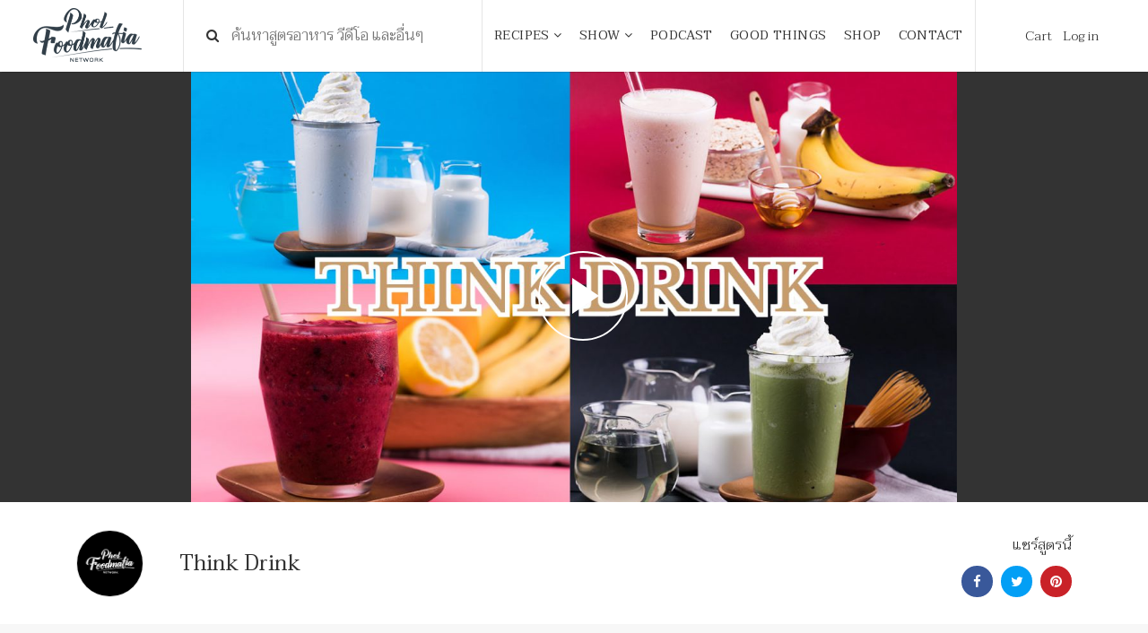

--- FILE ---
content_type: text/css
request_url: https://www.pholfoodmafia.com/wp-content/plugins/seed-confirm-pro/seed-confirm-pro.css?ver=6.1.9
body_size: 1214
content:
.seed-confirm-form * {box-sizing: border-box;line-height: 1.6;}
.seed-confirm-form .row {clear: both;}
.seed-confirm-form .form-group {margin-bottom: 15px;}
.seed-confirm-message {max-width: 640px;margin: 0 auto 1.5em;text-align: center;border-radius: 5px;background-color: #57ad68;color: #fff;padding: 10px 30px;font-weight: bold}
.seed-confirm-form {max-width: 640px;margin: 0 auto 30px;font-size: 1.1em; }
.seed-confirm-form .btn-primary {margin-top: 10px;font-size: 1.1em;}
.seed-confirm-form .form-control {margin-bottom: 15px;width: 100%}
.seed-confirm-form .required.-invalid {border: 1px solid #c00;}
.seed-confirm-form .form-control.hasDatepicker {background: url(img/calendar.png) right center no-repeat;background-size: 30px auto;}
.seed-confirm-form .form-check {margin-bottom: 8px; clear: both;}
.seed-confirm-form label {display: block;font-weight: normal;}
.seed-confirm-banks .table-responsive{border: 1px solid #000;margin-bottom: 1.5em;}
.seed-confirm-banks table {font-size: 1.1em; width: 100%;margin-bottom: 0}
.seed-confirm-banks .table>tbody>tr>td {line-height: 32px;}
.seed-confirm-banks .table>thead>tr>th {border-bottom: 1px solid #000;background-color: #f2f2f2;}
.seed-confirm-banks .seed-confirm-bank-logo {min-width: 36px;text-align: center;}
.seed-confirm-banks .seed-confirm-bank-logo img {border-radius: 5px}
.wc-bacs-bank-details-heading,
.wc-bacs-bank-details,
body.woocommerce-order-received .seed_confirm_order_meta {display: none;}
.seed-confirm-bank-info .form-check-label {cursor: pointer;white-space: nowrap;}
.seed-confirm-bank-info .form-check-input {margin-right: 5px}
.seed-confirm-bank-info-logo img {width: 32px;margin-right: 8px;border-radius: 5px;vertical-align: middle;}
.seed-confirm-bank-info-bank {display: inline-block;min-width: 96px}
.seed-confirm-bank-info-account-number {display: inline-block; min-width: 132px;}
.seed-confirm-bank-info-account-name {float: left;padding-left: 68px;}
#seed-confirm-hour,
#seed-confirm-minute {display: inline-block; width: auto;vertical-align: middle;min-width: 64px;}
.seed-confirm-slip input {border-radius: 4px;}

/* woocommerce /my-account/orders/ */
.woocommerce .woocommerce-orders-table__row--status-pending a.confirm-payment,
.woocommerce .woocommerce-orders-table__row--status-cancelled a.confirm-payment,
.woocommerce .woocommerce-orders-table__row--status-checking-payment a.confirm-payment,
.woocommerce .woocommerce-orders-table__row--status-processing a.confirm-payment,
.woocommerce .woocommerce-orders-table__row--status-processing a.button.-noted,
.woocommerce .woocommerce-orders-table__row--status-failed a.confirm-payment,
.woocommerce .woocommerce-orders-table__row--status-refunded a.confirm-payment,
.woocommerce .woocommerce-orders-table__row--status-completed a.-completed,
.woocommerce .woocommerce-orders-table__row--status-checking-payment a.button.-noted {display: none;}
.woocommerce .woocommerce-orders-table__cell-order-actions a.button {margin:3px;}

/* datepicker */
.ui-datepicker {background-color: #fff;border: 1px solid #ccc;border-radius: 4px;display: none;margin-top: 4px;padding: 10px;width: 240px;}
.ui-datepicker a,
.ui-datepicker a:hover {text-decoration: none;}
.ui-datepicker a:hover,
.ui-datepicker td:hover a {color: #111;transition: color 0.1s ease-in-out;}
.ui-datepicker .ui-datepicker-header {margin-bottom: 4px;text-align: center;}
.ui-datepicker .ui-datepicker-title {font-weight: 700;}
.ui-datepicker .ui-datepicker-prev,
.ui-datepicker .ui-datepicker-next {cursor: pointer;font-style: normal;font-weight: normal;height: 20px;line-height: 1;margin-top: 1px;width: 30px;font-size: 22px; font-family: "Helvetica Neue", Helvetica, sans-serif;}
.ui-datepicker .ui-datepicker-prev {float: left;text-align: left;}
.ui-datepicker .ui-datepicker-next {float: right;text-align: right;}
.ui-datepicker .ui-datepicker-prev:before {content: "\2190";font-family: sans-serif;}
.ui-datepicker .ui-datepicker-next:before {content: "\2192";font-family: sans-serif;}
.ui-datepicker .ui-state-disabled {color: #999}
.ui-datepicker .ui-icon {display: none;}
.ui-datepicker .ui-datepicker-calendar {table-layout: fixed;width: 100%;}
.ui-datepicker .ui-datepicker-calendar th,
.ui-datepicker .ui-datepicker-calendar td {text-align: center;padding: 4px 0;}
.ui-datepicker .ui-datepicker-calendar td {border-radius: 3px;transition: background-color 0.1s ease-in-out, color 0.1s ease-in-out;}
.ui-datepicker .ui-datepicker-calendar td:hover {background-color: #eee;	cursor: pointer;}
.ui-datepicker .ui-datepicker-calendar td a {text-decoration: none;}
.ui-datepicker .ui-datepicker-current-day {background-color: #4289cc;}
.ui-datepicker .ui-datepicker-current-day a {color: #fff}
.ui-datepicker .ui-datepicker-calendar .ui-datepicker-unselectable:hover {background-color: #fff;cursor: default;}
.ui-datepicker .ui-datepicker-unselectable {color: #999}

@media (min-width:480px) {
	.seed-confirm-bank-info-account-name {display: inline-block;float: none;padding: 0}
}
@media (min-width:768px) {
	.seed-confirm-form {border: 2px solid #ddd;border-radius: 5px;padding: 25px 30px;}
	.seed-confirm-form .row {margin: 0 -15px 15px;}
	.seed-confirm-form .row:after {display: table; clear: both; content: " ";}
	.seed-confirm-form .col-sm-6 {padding-left: 15px;padding-right: 15px;width: 50%;float: left;}
}

--- FILE ---
content_type: application/javascript
request_url: https://www.pholfoodmafia.com/wp-content/themes/pholfood-theme/js/infinite-scroll.pkgd.min.js?ver=6.1.9
body_size: 15858
content:
/*!
 * Infinite Scroll PACKAGED v3.0.0
 * Automatically add next page
 *
 * Licensed GPLv3 for open source use
 * or Infinite Scroll Commercial License for commercial use
 *
 * https://infinite-scroll.com
 * Copyright 2017 Metafizzy
 */

/**
 * Bridget makes jQuery widgets
 * v2.0.1
 * MIT license
 */

/* jshint browser: true, strict: true, undef: true, unused: true */
jQuery(function($) {

( function( window, factory ) {
  // universal module definition
  /*jshint strict: false */ /* globals define, module, require */
  if ( typeof define == 'function' && define.amd ) {
    // AMD
    define( 'jquery-bridget/jquery-bridget',[ 'jquery' ], function( jQuery ) {
      return factory( window, jQuery );
    });
  } else if ( typeof module == 'object' && module.exports ) {
    // CommonJS
    module.exports = factory(
      window,
      require('jquery')
    );
  } else {
    // browser global
    window.jQueryBridget = factory(
      window,
      window.jQuery
    );
  }

}( window, function factory( window, jQuery ) {
'use strict';

// ----- utils ----- //

var arraySlice = Array.prototype.slice;

// helper function for logging errors
// $.error breaks jQuery chaining
var console = window.console;
var logError = typeof console == 'undefined' ? function() {} :
  function( message ) {
    console.error( message );
  };

// ----- jQueryBridget ----- //

function jQueryBridget( namespace, PluginClass, $ ) {
  $ = $ || jQuery || window.jQuery;
  if ( !$ ) {
    return;
  }

  // add option method -> $().plugin('option', {...})
  if ( !PluginClass.prototype.option ) {
    // option setter
    PluginClass.prototype.option = function( opts ) {
      // bail out if not an object
      if ( !$.isPlainObject( opts ) ){
        return;
      }
      this.options = $.extend( true, this.options, opts );
    };
  }

  // make jQuery plugin
  $.fn[ namespace ] = function( arg0 /*, arg1 */ ) {
    if ( typeof arg0 == 'string' ) {
      // method call $().plugin( 'methodName', { options } )
      // shift arguments by 1
      var args = arraySlice.call( arguments, 1 );
      return methodCall( this, arg0, args );
    }
    // just $().plugin({ options })
    plainCall( this, arg0 );
    return this;
  };

  // $().plugin('methodName')
  function methodCall( $elems, methodName, args ) {
    var returnValue;
    var pluginMethodStr = '$().' + namespace + '("' + methodName + '")';

    $elems.each( function( i, elem ) {
      // get instance
      var instance = $.data( elem, namespace );
      if ( !instance ) {
        logError( namespace + ' not initialized. Cannot call methods, i.e. ' +
          pluginMethodStr );
        return;
      }

      var method = instance[ methodName ];
      if ( !method || methodName.charAt(0) == '_' ) {
        logError( pluginMethodStr + ' is not a valid method' );
        return;
      }

      // apply method, get return value
      var value = method.apply( instance, args );
      // set return value if value is returned, use only first value
      returnValue = returnValue === undefined ? value : returnValue;
    });

    return returnValue !== undefined ? returnValue : $elems;
  }

  function plainCall( $elems, options ) {
    $elems.each( function( i, elem ) {
      var instance = $.data( elem, namespace );
      if ( instance ) {
        // set options & init
        instance.option( options );
        instance._init();
      } else {
        // initialize new instance
        instance = new PluginClass( elem, options );
        $.data( elem, namespace, instance );
      }
    });
  }

  updateJQuery( $ );

}

// ----- updateJQuery ----- //

// set $.bridget for v1 backwards compatibility
function updateJQuery( $ ) {
  if ( !$ || ( $ && $.bridget ) ) {
    return;
  }
  $.bridget = jQueryBridget;
}

updateJQuery( jQuery || window.jQuery );

// -----  ----- //

return jQueryBridget;

}));

/**
 * EvEmitter v1.1.0
 * Lil' event emitter
 * MIT License
 */

/* jshint unused: true, undef: true, strict: true */

( function( global, factory ) {
  // universal module definition
  /* jshint strict: false */ /* globals define, module, window */
  if ( typeof define == 'function' && define.amd ) {
    // AMD - RequireJS
    define( 'ev-emitter/ev-emitter',factory );
  } else if ( typeof module == 'object' && module.exports ) {
    // CommonJS - Browserify, Webpack
    module.exports = factory();
  } else {
    // Browser globals
    global.EvEmitter = factory();
  }

}( typeof window != 'undefined' ? window : this, function() {



function EvEmitter() {}

var proto = EvEmitter.prototype;

proto.on = function( eventName, listener ) {
  if ( !eventName || !listener ) {
    return;
  }
  // set events hash
  var events = this._events = this._events || {};
  // set listeners array
  var listeners = events[ eventName ] = events[ eventName ] || [];
  // only add once
  if ( listeners.indexOf( listener ) == -1 ) {
    listeners.push( listener );
  }

  return this;
};

proto.once = function( eventName, listener ) {
  if ( !eventName || !listener ) {
    return;
  }
  // add event
  this.on( eventName, listener );
  // set once flag
  // set onceEvents hash
  var onceEvents = this._onceEvents = this._onceEvents || {};
  // set onceListeners object
  var onceListeners = onceEvents[ eventName ] = onceEvents[ eventName ] || {};
  // set flag
  onceListeners[ listener ] = true;

  return this;
};

proto.off = function( eventName, listener ) {
  var listeners = this._events && this._events[ eventName ];
  if ( !listeners || !listeners.length ) {
    return;
  }
  var index = listeners.indexOf( listener );
  if ( index != -1 ) {
    listeners.splice( index, 1 );
  }

  return this;
};

proto.emitEvent = function( eventName, args ) {
  var listeners = this._events && this._events[ eventName ];
  if ( !listeners || !listeners.length ) {
    return;
  }
  var i = 0;
  var listener = listeners[i];
  args = args || [];
  // once stuff
  var onceListeners = this._onceEvents && this._onceEvents[ eventName ];

  while ( listener ) {
    var isOnce = onceListeners && onceListeners[ listener ];
    if ( isOnce ) {
      // remove listener
      // remove before trigger to prevent recursion
      this.off( eventName, listener );
      // unset once flag
      delete onceListeners[ listener ];
    }
    // trigger listener
    listener.apply( this, args );
    // get next listener
    i += isOnce ? 0 : 1;
    listener = listeners[i];
  }

  return this;
};

proto.allOff =
proto.removeAllListeners = function() {
  delete this._events;
  delete this._onceEvents;
};

return EvEmitter;

}));

/**
 * matchesSelector v2.0.2
 * matchesSelector( element, '.selector' )
 * MIT license
 */

/*jshint browser: true, strict: true, undef: true, unused: true */

( function( window, factory ) {
  /*global define: false, module: false */
  'use strict';
  // universal module definition
  if ( typeof define == 'function' && define.amd ) {
    // AMD
    define( 'desandro-matches-selector/matches-selector',factory );
  } else if ( typeof module == 'object' && module.exports ) {
    // CommonJS
    module.exports = factory();
  } else {
    // browser global
    window.matchesSelector = factory();
  }

}( window, function factory() {
  'use strict';

  var matchesMethod = ( function() {
    var ElemProto = window.Element.prototype;
    // check for the standard method name first
    if ( ElemProto.matches ) {
      return 'matches';
    }
    // check un-prefixed
    if ( ElemProto.matchesSelector ) {
      return 'matchesSelector';
    }
    // check vendor prefixes
    var prefixes = [ 'webkit', 'moz', 'ms', 'o' ];

    for ( var i=0; i < prefixes.length; i++ ) {
      var prefix = prefixes[i];
      var method = prefix + 'MatchesSelector';
      if ( ElemProto[ method ] ) {
        return method;
      }
    }
  })();

  return function matchesSelector( elem, selector ) {
    return elem[ matchesMethod ]( selector );
  };

}));

/**
 * Fizzy UI utils v2.0.5
 * MIT license
 */

/*jshint browser: true, undef: true, unused: true, strict: true */

( function( window, factory ) {
  // universal module definition
  /*jshint strict: false */ /*globals define, module, require */

  if ( typeof define == 'function' && define.amd ) {
    // AMD
    define( 'fizzy-ui-utils/utils',[
      'desandro-matches-selector/matches-selector'
    ], function( matchesSelector ) {
      return factory( window, matchesSelector );
    });
  } else if ( typeof module == 'object' && module.exports ) {
    // CommonJS
    module.exports = factory(
      window,
      require('desandro-matches-selector')
    );
  } else {
    // browser global
    window.fizzyUIUtils = factory(
      window,
      window.matchesSelector
    );
  }

}( window, function factory( window, matchesSelector ) {



var utils = {};

// ----- extend ----- //

// extends objects
utils.extend = function( a, b ) {
  for ( var prop in b ) {
    a[ prop ] = b[ prop ];
  }
  return a;
};

// ----- modulo ----- //

utils.modulo = function( num, div ) {
  return ( ( num % div ) + div ) % div;
};

// ----- makeArray ----- //

// turn element or nodeList into an array
utils.makeArray = function( obj ) {
  var ary = [];
  if ( Array.isArray( obj ) ) {
    // use object if already an array
    ary = obj;
  } else if ( obj && typeof obj == 'object' &&
    typeof obj.length == 'number' ) {
    // convert nodeList to array
    for ( var i=0; i < obj.length; i++ ) {
      ary.push( obj[i] );
    }
  } else {
    // array of single index
    ary.push( obj );
  }
  return ary;
};

// ----- removeFrom ----- //

utils.removeFrom = function( ary, obj ) {
  var index = ary.indexOf( obj );
  if ( index != -1 ) {
    ary.splice( index, 1 );
  }
};

// ----- getParent ----- //

utils.getParent = function( elem, selector ) {
  while ( elem.parentNode && elem != document.body ) {
    elem = elem.parentNode;
    if ( matchesSelector( elem, selector ) ) {
      return elem;
    }
  }
};

// ----- getQueryElement ----- //

// use element as selector string
utils.getQueryElement = function( elem ) {
  if ( typeof elem == 'string' ) {
    return document.querySelector( elem );
  }
  return elem;
};

// ----- handleEvent ----- //

// enable .ontype to trigger from .addEventListener( elem, 'type' )
utils.handleEvent = function( event ) {
  var method = 'on' + event.type;
  if ( this[ method ] ) {
    this[ method ]( event );
  }
};

// ----- filterFindElements ----- //

utils.filterFindElements = function( elems, selector ) {
  // make array of elems
  elems = utils.makeArray( elems );
  var ffElems = [];

  elems.forEach( function( elem ) {
    // check that elem is an actual element
    if ( !( elem instanceof HTMLElement ) ) {
      return;
    }
    // add elem if no selector
    if ( !selector ) {
      ffElems.push( elem );
      return;
    }
    // filter & find items if we have a selector
    // filter
    if ( matchesSelector( elem, selector ) ) {
      ffElems.push( elem );
    }
    // find children
    var childElems = elem.querySelectorAll( selector );
    // concat childElems to filterFound array
    for ( var i=0; i < childElems.length; i++ ) {
      ffElems.push( childElems[i] );
    }
  });

  return ffElems;
};

// ----- debounceMethod ----- //

utils.debounceMethod = function( _class, methodName, threshold ) {
  // original method
  var method = _class.prototype[ methodName ];
  var timeoutName = methodName + 'Timeout';

  _class.prototype[ methodName ] = function() {
    var timeout = this[ timeoutName ];
    if ( timeout ) {
      clearTimeout( timeout );
    }
    var args = arguments;

    var _this = this;
    this[ timeoutName ] = setTimeout( function() {
      method.apply( _this, args );
      delete _this[ timeoutName ];
    }, threshold || 100 );
  };
};

// ----- docReady ----- //

utils.docReady = function( callback ) {
  var readyState = document.readyState;
  if ( readyState == 'complete' || readyState == 'interactive' ) {
    // do async to allow for other scripts to run. metafizzy/flickity#441
    setTimeout( callback );
  } else {
    document.addEventListener( 'DOMContentLoaded', callback );
  }
};

// ----- htmlInit ----- //

// http://jamesroberts.name/blog/2010/02/22/string-functions-for-javascript-trim-to-camel-case-to-dashed-and-to-underscore/
utils.toDashed = function( str ) {
  return str.replace( /(.)([A-Z])/g, function( match, $1, $2 ) {
    return $1 + '-' + $2;
  }).toLowerCase();
};

var console = window.console;
/**
 * allow user to initialize classes via [data-namespace] or .js-namespace class
 * htmlInit( Widget, 'widgetName' )
 * options are parsed from data-namespace-options
 */
utils.htmlInit = function( WidgetClass, namespace ) {
  utils.docReady( function() {
    var dashedNamespace = utils.toDashed( namespace );
    var dataAttr = 'data-' + dashedNamespace;
    var dataAttrElems = document.querySelectorAll( '[' + dataAttr + ']' );
    var jsDashElems = document.querySelectorAll( '.js-' + dashedNamespace );
    var elems = utils.makeArray( dataAttrElems )
      .concat( utils.makeArray( jsDashElems ) );
    var dataOptionsAttr = dataAttr + '-options';
    var jQuery = window.jQuery;

    elems.forEach( function( elem ) {
      var attr = elem.getAttribute( dataAttr ) ||
        elem.getAttribute( dataOptionsAttr );
      var options;
      try {
        options = attr && JSON.parse( attr );
      } catch ( error ) {
        // log error, do not initialize
        if ( console ) {
          console.error( 'Error parsing ' + dataAttr + ' on ' + elem.className +
          ': ' + error );
        }
        return;
      }
      // initialize
      var instance = new WidgetClass( elem, options );
      // make available via $().data('namespace')
      if ( jQuery ) {
        jQuery.data( elem, namespace, instance );
      }
    });

  });
};

// -----  ----- //

return utils;

}));

// core
( function( window, factory ) {
  // universal module definition
  /* globals define, module, require */
  if ( typeof define == 'function' && define.amd ) {
    // AMD
    define( 'infinite-scroll/js/core',[
      'ev-emitter/ev-emitter',
      'fizzy-ui-utils/utils',
    ], function( EvEmitter, utils) {
      return factory( window, EvEmitter, utils );
    });
  } else if ( typeof module == 'object' && module.exports ) {
    // CommonJS
    module.exports = factory(
      window,
      require('ev-emitter'),
      require('fizzy-ui-utils')
    );
  } else {
    // browser global
    window.InfiniteScroll = factory(
      window,
      window.EvEmitter,
      window.fizzyUIUtils
    );
  }

}( window, function factory( window, EvEmitter, utils ) {

var jQuery = window.jQuery;
// internal store of all InfiniteScroll intances
var instances = {};

function InfiniteScroll( element, options ) {
  var queryElem = utils.getQueryElement( element );

  if ( !queryElem ) {
    console.error( 'Bad element for InfiniteScroll: ' + ( queryElem || element ) );
    return;
  }
  element = queryElem;
  // do not initialize twice on same element
  if ( element.infiniteScrollGUID ) {
    var instance = instances[ element.infiniteScrollGUID ];
    instance.option( options );
    return instance;
  }

  this.element = element;
  // options
  this.options = utils.extend( {}, InfiniteScroll.defaults );
  this.option( options );
  // add jQuery
  if ( jQuery ) {
    this.$element = jQuery( this.element );
  }

  this.create();
}

// defaults
InfiniteScroll.defaults = {
  // path: null,
  // hideNav: null,
  // debug: false,
};

// create & destroy methods
InfiniteScroll.create = {};
InfiniteScroll.destroy = {};

var proto = InfiniteScroll.prototype;
// inherit EvEmitter
utils.extend( proto, EvEmitter.prototype );

// --------------------------  -------------------------- //

// globally unique identifiers
var GUID = 0;

proto.create = function() {
  // create core
  // add id for InfiniteScroll.data
  var id = this.guid = ++GUID;
  this.element.infiniteScrollGUID = id; // expando
  instances[ id ] = this; // associate via id
  // properties
  this.pageIndex = 1; // default to first page
  this.loadCount = 0;
  this.updateGetPath();
  // bail if getPath not set
  if ( !this.getPath ) {
    console.error('Disabling InfiniteScroll');
  }
  this.updateGetAbsolutePath();
  this.log( 'initialized', [ this.element.className ] );
  this.callOnInit();
  // create features
  for ( var method in InfiniteScroll.create ) {
    InfiniteScroll.create[ method ].call( this );
  }
};

proto.option = function( opts ) {
  utils.extend( this.options, opts );
};

// call onInit option, used for binding events on init
proto.callOnInit = function() {
  var onInit = this.options.onInit;
  if ( onInit ) {
    onInit.call( this, this );
  }
};

// ----- events ----- //

proto.dispatchEvent = function( type, event, args ) {
  this.log( type, args );
  var emitArgs = event ? [ event ].concat( args ) : args;
  this.emitEvent( type, emitArgs );
  // trigger jQuery event
  if ( !jQuery || !this.$element ) {
    return;
  }
  // namespace jQuery event
  type += '.infiniteScroll';
  var $event = type;
  if ( event ) {
    // create jQuery event
    var jQEvent = jQuery.Event( event );
    jQEvent.type = type;
    $event = jQEvent;
  }
  this.$element.trigger( $event, args );
};

var loggers = {
  initialized: function( className ) {
    return 'on ' + className;
  },
  request: function( path ) {
    return 'URL: ' + path;
  },
  load: function( response, path ) {
    return ( response.title || '' ) + '. URL: ' + path;
  },
  error: function( error, path ) {
    return error + '. URL: ' + path;
  },
  append: function( response, path, items ) {
    return items.length + ' items. URL: ' + path;
  },
  last: function( response, path ) {
    return 'URL: ' + path;
  },
  history: function( title, path ) {
    return 'URL: ' + path;
  },
  pageIndex: function( index, origin ) {
    return 'current page determined to be: ' + index + ' from ' + origin;
  },
};

// log events
proto.log = function( type, args ) {
  if ( !this.options.debug ) {
    return;
  }
  var message = '[InfiniteScroll] ' + type;
  var logger = loggers[ type ];
  if ( logger ) {
    message += '. ' + logger.apply( this, args );
  }
  console.log( message );
};

// -------------------------- methods used amoung features -------------------------- //

proto.updateMeasurements = function() {
  this.windowHeight = window.innerHeight;
  var rect = this.element.getBoundingClientRect();
  this.top = rect.top + window.pageYOffset;
};

proto.updateScroller = function() {
  var elementScroll = this.options.elementScroll;
  if ( !elementScroll ) {
    // default, use window
    this.scroller = window;
    return;
  }
  // if true, set to element, otherwise use option
  this.scroller = elementScroll === true ? this.element :
    utils.getQueryElement( elementScroll );
  if ( !this.scroller ) {
    throw 'Unable to find elementScroll: ' + elementScroll;
  }
};

// -------------------------- page path -------------------------- //

proto.updateGetPath = function() {
  var optPath = this.options.path;
  if ( !optPath ) {
    console.error( 'InfiniteScroll path option required. Set as: ' + optPath );
    return;
  }
  // function
  var type = typeof optPath;
  if ( type == 'function' ) {
    this.getPath = optPath;
    return;
  }
  // template string: '/pages/{{#}}.html'
  var templateMatch = type == 'string' && optPath.match('{{#}}');
  if ( templateMatch ) {
    this.updateGetPathTemplate( optPath );
    return;
  }
  // selector: '.next-page-selector'
  this.updateGetPathSelector( optPath );
};

proto.updateGetPathTemplate = function( optPath ) {
  // set getPath with template string
  this.getPath = function() {
    var nextIndex = this.pageIndex + 1;
    return optPath.replace( '{{#}}', nextIndex );
  }.bind( this );
  // get pageIndex from location
  // convert path option into regex to look for pattern in location
  var regexString = optPath.replace( '{{#}}', '(\\d\\d?\\d?)' );
  var templateRe = new RegExp( regexString );
  var match = location.href.match( templateRe );
  if ( match ) {
    this.pageIndex = parseInt( match[1], 10 );
    this.log( 'pageIndex', this.pageIndex, 'template string' );
  }
};

var pathRegexes = [
  // WordPress & Tumblr - example.com/page/2
  // Jekyll - example.com/page2
  /^(.*?\/?page\/?)(\d\d?\d?)(.*?$)/,
  // Drupal - example.com/?page=1
  /^(.*?\/?\?page=)(\d\d?\d?)(.*?$)/,
  // catch all, last occurence of a number
  /(.*?)(\d\d?\d?)(?!.*\d)(.*?$)/,
];

proto.updateGetPathSelector = function( optPath ) {
  // parse href of link: '.next-page-link'
  var hrefElem = document.querySelector( optPath );
  if ( !hrefElem ) {
    console.error( 'Bad InfiniteScroll path option. Next link not found: ' +
      optPath );
    return;
  }
  var href = hrefElem.getAttribute('href');
  // try matching href to pathRegexes patterns
  var pathParts, regex;
  for ( var i=0; href && i < pathRegexes.length; i++ ) {
    regex = pathRegexes[i];
    var match = href.match( regex );
    if ( match ) {
      pathParts = match.slice(1); // remove first part
      break;
    }
  }
  if ( !pathParts ) {
    console.error( 'InfiniteScroll unable to parse next link href: ' + href );
    return;
  }
  this.isPathSelector = true; // flag for checkLastPage()
  this.getPath = function() {
    var nextIndex = this.pageIndex + 1;
    return pathParts[0] + nextIndex + pathParts[2];
  }.bind( this );
  // get pageIndex from href
  this.pageIndex = parseInt( pathParts[1], 10 ) - 1;
  this.log( 'pageIndex', [ this.pageIndex, 'next link' ] );
};

proto.updateGetAbsolutePath = function() {
  var path = this.getPath();
  // path doesn't start with http or /
  var isAbsolute = path.match( /^http/ ) || path.match( /^\// );
  if ( isAbsolute ) {
    this.getAbsolutePath = this.getPath;
    return;
  }

  var pathname = location.pathname;
  // /foo/bar/index.html => /foo/bar
  var directory = pathname.substring( 0, pathname.lastIndexOf('/') );

  this.getAbsolutePath = function() {
    return directory + '/' + this.getPath();
  };
};

// -------------------------- nav -------------------------- //

// hide navigation
InfiniteScroll.create.hideNav = function() {
  var nav = utils.getQueryElement( this.options.hideNav );
  if ( !nav ) {
    return;
  }
  nav.style.display = 'none';
  this.nav = nav;
};

InfiniteScroll.destroy.hideNav = function() {
  if ( this.nav ) {
    this.nav.style.display = '';
  }
};

// -------------------------- destroy -------------------------- //

proto.destroy = function() {
  this.allOff(); // remove all event listeners
  // call destroy methods
  for ( var method in InfiniteScroll.destroy ) {
    InfiniteScroll.destroy[ method ].call( this );
  }

  delete this.element.infiniteScrollGUID;
  delete instances[ this.guid ];
};

// -------------------------- utilities -------------------------- //

// https://remysharp.com/2010/07/21/throttling-function-calls
InfiniteScroll.throttle = function( fn, threshold ) {
  threshold = threshold || 200;
  var last, timeout;

  return function() {
    var now = +new Date();
    var args = arguments;
    var trigger = function() {
      last = now;
      fn.apply( this, args );
    }.bind( this );
    if ( last && now < last + threshold ) {
      // hold on to it
      clearTimeout( timeout );
      timeout = setTimeout( trigger, threshold );
    } else {
      trigger();
    }
  };
};

InfiniteScroll.data = function( elem ) {
  elem = utils.getQueryElement( elem );
  var id = elem && elem.infiniteScrollGUID;
  return id && instances[ id ];
};

// set internal jQuery, for Webpack + jQuery v3
InfiniteScroll.setJQuery = function( $ ) {
  jQuery = $;
};

// -------------------------- setup -------------------------- //

utils.htmlInit( InfiniteScroll, 'infinite-scroll' );

if ( jQuery && jQuery.bridget ) {
  jQuery.bridget( 'infiniteScroll', InfiniteScroll );
}

// --------------------------  -------------------------- //

return InfiniteScroll;

}));

// page-load
( function( window, factory ) {
  // universal module definition
  /* globals define, module, require */
  if ( typeof define == 'function' && define.amd ) {
    // AMD
    define( 'infinite-scroll/js/page-load',[
      './core',
    ], function( InfiniteScroll ) {
      return factory( window, InfiniteScroll );
    });
  } else if ( typeof module == 'object' && module.exports ) {
    // CommonJS
    module.exports = factory(
      window,
      require('./core')
    );
  } else {
    // browser global
    factory(
      window,
      window.InfiniteScroll
    );
  }

}( window, function factory( window, InfiniteScroll ) {

var proto = InfiniteScroll.prototype;

// InfiniteScroll.defaults.append = false;
InfiniteScroll.defaults.loadOnScroll = true;
InfiniteScroll.defaults.checkLastPage = true;
InfiniteScroll.defaults.responseType = 'document';
// InfiniteScroll.defaults.prefill = false;
// InfiniteScroll.defaults.outlayer = null;

InfiniteScroll.create.pageLoad = function() {
  this.canLoad = true;
  this.on( 'scrollThreshold', this.onScrollThresholdLoad );
  if ( this.options.outlayer ) {
    this.on( 'append', this.onAppendOutlayer );
  }
};

proto.onScrollThresholdLoad = function() {
  if ( this.options.loadOnScroll ) {
    this.loadNextPage();
  }
};

proto.loadNextPage = function() {
  if ( this.isLoading || !this.canLoad ) {
    return;
  }

  var path = this.getAbsolutePath();
  this.isLoading = true;

  var onLoad = function( response ) {
    this.onPageLoad( response, path );
  }.bind( this );

  var onError = function( error ) {
    this.onPageError( error, path );
  }.bind( this );

  request( path, this.options.responseType, onLoad, onError );
  this.dispatchEvent( 'request', null, [ path ] );
};

proto.onPageLoad = function( response, path ) {
  // done loading if not appending
  if ( !this.options.append ) {
    this.isLoading = false;
  }
  this.pageIndex++;
  this.loadCount++;
  this.dispatchEvent( 'load', null, [ response, path ] );
  this.appendNextPage( response, path );
  return response;
};

proto.appendNextPage = function( response, path ) {
  var optAppend = this.options.append;
  // do not append json
  var isDocument = this.options.responseType == 'document';
  if ( !isDocument || !optAppend ) {
    return;
  }

  var items = response.querySelectorAll( optAppend );
  var fragment = getItemsFragment( items );
  var appendReady = function () {
    this.appendItems( items, fragment );
    this.isLoading = false;
    this.dispatchEvent( 'append', null, [ response, path, items ] );
    this.checkLastPage( response, path );
  }.bind( this );

  // TODO add hook for option to trigger appendReady
  if ( this.options.outlayer ) {
    this.appendOutlayerItems( fragment, appendReady );
  } else {
    appendReady();
  }
};

proto.appendItems = function( items, fragment ) {
  if ( !items || !items.length ) {
    return;
  }
  // get fragment if not provided
  fragment = fragment || getItemsFragment( items );
  refreshScripts( fragment );
  this.element.appendChild( fragment );
};

function getItemsFragment( items ) {
  // add items to fragment
  var fragment = document.createDocumentFragment();
  for ( var i=0; items && i < items.length; i++ ) {
    fragment.appendChild( items[i] );
  }
  return fragment;
}

// replace <script>s with copies so they load
// <script>s added by InfiniteScroll will not load
// similar to https://stackoverflow.com/questions/610995
function refreshScripts( fragment ) {
  var scripts = fragment.querySelectorAll('script');
  for ( var i=0; i < scripts.length; i++ ) {
    var script = scripts[i];
    var freshScript = document.createElement('script');
    copyAttributes( script, freshScript );
    script.parentNode.replaceChild( freshScript, script );
  }
}

function copyAttributes( fromNode, toNode ) {
  var attrs = fromNode.attributes;
  for ( var i=0; i < attrs.length; i++ ) {
    var attr = attrs[i];
    toNode.setAttribute( attr.name, attr.value );
  }
}

// ----- outlayer ----- //

proto.appendOutlayerItems = function( fragment, appendReady ) {
  var imagesLoaded = InfiniteScroll.imagesLoaded || window.imagesLoaded;
  if ( !imagesLoaded ) {
    console.error('[InfiniteScroll] imagesLoaded required for outlayer option');
    this.isLoading = false;
    return;
  }
  // append once images loaded
  imagesLoaded( fragment, appendReady );
};

proto.onAppendOutlayer = function( response, path, items ) {
  this.options.outlayer.appended( items );
};

// ----- checkLastPage ----- //

// check response for next element
proto.checkLastPage = function( response, path ) {
  var checkLastPage = this.options.checkLastPage;
  if ( !checkLastPage ) {
    return;
  }

  var pathOpt = this.options.path;
  // if path is function, check if next path is truthy
  if ( typeof pathOpt == 'function' ) {
    var nextPath = this.getPath();
    if ( !nextPath ) {
      this.lastPageReached( response, path );
      return;
    }
  }
  // get selector from checkLastPage or path option
  var selector;
  if ( typeof checkLastPage == 'string' ) {
    selector = checkLastPage;
  } else if ( this.isPathSelector ) {
    // path option is selector string
    selector = pathOpt;
  }
  // check last page for selector
  // bail if no selector or not document response
  if ( !selector || !response.querySelector ) {
    return;
  }
  // check if response has selector
  var nextElem = response.querySelector( selector );
  if ( !nextElem ) {
    this.lastPageReached( response, path );
  }
};

proto.lastPageReached = function( response, path ) {
  this.canLoad = false;
  this.dispatchEvent( 'last', null, [ response, path ] );
};

// ----- error ----- //

proto.onPageError = function( error, path ) {
  this.isLoading = false;
  this.canLoad = false;
  this.dispatchEvent( 'error', null, [ error, path ] );
  return error;
};

// -------------------------- prefill -------------------------- //

InfiniteScroll.create.prefill = function() {
  if ( !this.options.prefill ) {
    return;
  }
  var append = this.options.append;
  if ( !append ) {
    console.error( 'append option required for prefill. Set as :' + append );
    return;
  }
  this.updateMeasurements();
  this.updateScroller();
  this.isPrefilling = true;
  this.on( 'append', this.prefill );
  this.prefill();
};

proto.prefill = function() {
  var distance = this.getPrefillDistance();
  this.isPrefilling = distance >= 0;
  if ( this.isPrefilling ) {
    this.log('prefill');
    this.loadNextPage();
  } else {
    this.off( 'append', this.prefill );
  }
};

proto.getPrefillDistance = function() {
  // element scroll
  if ( this.options.elementScroll ) {
    return this.scroller.clientHeight - this.scroller.scrollHeight;
  }
  // window
  return this.windowHeight - this.element.clientHeight;
};

// -------------------------- request -------------------------- //

function request( url, responseType, onLoad, onError ) {
  var req = new XMLHttpRequest();
  req.open( 'GET', url );
  // set responseType document to return DOM
  req.responseType = responseType || '';

  req.onload = function() {
    if ( req.status == 200 ) {
      onLoad( req.response );
    } else {
      // not 200 OK, error
      var error = new Error( req.statusText );
      onError( error );
    }
  };

  // Handle network errors
  req.onerror = function() {
    var error = new Error( 'Network error requesting ' + url );
    onError( error );
  };

  req.send();
}

// --------------------------  -------------------------- //

return InfiniteScroll;

}));

// scroll-watch
( function( window, factory ) {
  // universal module definition
  /* globals define, module, require */
  if ( typeof define == 'function' && define.amd ) {
    // AMD
    define( 'infinite-scroll/js/scroll-watch',[
      './core',
      'fizzy-ui-utils/utils',
    ], function( InfiniteScroll, utils ) {
      return factory( window, InfiniteScroll, utils );
    });
  } else if ( typeof module == 'object' && module.exports ) {
    // CommonJS
    module.exports = factory(
      window,
      require('./core'),
      require('fizzy-ui-utils')
    );
  } else {
    // browser global
    factory(
      window,
      window.InfiniteScroll,
      window.fizzyUIUtils
    );
  }

}( window, function factory( window, InfiniteScroll, utils ) {

var proto = InfiniteScroll.prototype;

// default options
InfiniteScroll.defaults.scrollThreshold = 400;
// InfiniteScroll.defaults.elementScroll = null;

InfiniteScroll.create.scrollWatch = function() {
  // events
  this.pageScrollHandler = this.onPageScroll.bind( this );
  this.resizeHandler = this.onResize.bind( this );

  var scrollThreshold = this.options.scrollThreshold;
  var isEnable = scrollThreshold || scrollThreshold === 0;
  if ( isEnable ) {
    this.enableScrollWatch();
  }
};

InfiniteScroll.destroy.scrollWatch = function() {
  this.disableScrollWatch();
};

proto.enableScrollWatch = function() {
  if ( this.isScrollWatching ) {
    return;
  }
  this.isScrollWatching = true;
  this.updateMeasurements();
  this.updateScroller();
  // TODO disable after error?
  this.on( 'last', this.disableScrollWatch );
  this.bindScrollWatchEvents( true );
};

proto.disableScrollWatch = function() {
  if ( !this.isScrollWatching ) {
    return;
  }
  this.bindScrollWatchEvents( false );
  delete this.isScrollWatching;
};

proto.bindScrollWatchEvents = function( isBind ) {
  var addRemove = isBind ? 'addEventListener' : 'removeEventListener';
  this.scroller[ addRemove ]( 'scroll', this.pageScrollHandler );
  window[ addRemove ]( 'resize', this.resizeHandler );
};

proto.onPageScroll = InfiniteScroll.throttle( function() {
  var distance = this.getBottomDistance();
  if ( distance <= this.options.scrollThreshold ) {
    this.dispatchEvent('scrollThreshold');
  }
});

proto.getBottomDistance = function() {
  if ( this.options.elementScroll ) {
    return this.getElementBottomDistance();
  } else {
    return this.getWindowBottomDistance();
  }
};

proto.getWindowBottomDistance = function() {
  var bottom = this.top + this.element.clientHeight;
  var scrollY = window.pageYOffset + this.windowHeight;
  return bottom - scrollY;
};

proto.getElementBottomDistance = function() {
  var bottom = this.scroller.scrollHeight;
  var scrollY = this.scroller.scrollTop + this.scroller.clientHeight;
  return bottom - scrollY;
};

proto.onResize = function() {
  this.updateMeasurements();
};

utils.debounceMethod( InfiniteScroll, 'onResize', 150 );

// --------------------------  -------------------------- //

return InfiniteScroll;

}));

// history
( function( window, factory ) {
  // universal module definition
  /* globals define, module, require */
  if ( typeof define == 'function' && define.amd ) {
    // AMD
    define( 'infinite-scroll/js/history',[
      './core',
      'fizzy-ui-utils/utils',
    ], function( InfiniteScroll, utils ) {
      return factory( window, InfiniteScroll, utils );
    });
  } else if ( typeof module == 'object' && module.exports ) {
    // CommonJS
    module.exports = factory(
      window,
      require('./core'),
      require('fizzy-ui-utils')
    );
  } else {
    // browser global
    factory(
      window,
      window.InfiniteScroll,
      window.fizzyUIUtils
    );
  }

}( window, function factory( window, InfiniteScroll, utils ) {

var proto = InfiniteScroll.prototype;

InfiniteScroll.defaults.history = 'replace';
// InfiniteScroll.defaults.historyTitle = false;

var link = document.createElement('a');

// ----- create/destroy ----- //

InfiniteScroll.create.history = function() {
  if ( !this.options.history ) {
    return;
  }
  // check for same origin
  link.href = this.getAbsolutePath();
  // MS Edge does not have origin on link https://developer.microsoft.com/en-us/microsoft-edge/platform/issues/12236493/
  var linkOrigin = link.origin || link.protocol + '//' + link.host;
  var isSameOrigin = linkOrigin == location.origin;
  if ( !isSameOrigin ) {
    console.error( '[InfiniteScroll] cannot set history with different origin: ' +
      link.origin + ' on ' + location.origin +
      ' . History behavior disabled.' );
    return;
  }

  // two ways to handle changing history
  if ( this.options.append ) {
    this.createHistoryAppend();
  } else {
    this.createHistoryPageLoad();
  }
};

proto.createHistoryAppend = function() {
  this.updateMeasurements();
  this.updateScroller();
  // array of scroll positions of appended pages
  this.scrollPages = [
    {
      // first page
      top: 0,
      path: location.href,
      title: document.title,
    }
  ];
  this.scrollPageIndex = 0;
  // events
  this.scrollHistoryHandler = this.onScrollHistory.bind( this );
  this.beforeunloadHandler = this.onBeforeunload.bind( this );
  this.scroller.addEventListener( 'scroll', this.scrollHistoryHandler );
  this.on( 'append', this.onAppendHistory );
  this.bindHistoryAppendEvents( true );
};

proto.bindHistoryAppendEvents = function( isBind ) {
  var addRemove = isBind ? 'addEventListener' : 'removeEventListener';
  this.scroller[ addRemove ]( 'scroll', this.scrollHistoryHandler );
  window[ addRemove ]( 'beforeunload', this.beforeunloadHandler );
};

proto.createHistoryPageLoad = function() {
  this.on( 'load', this.onPageLoadHistory );
};

InfiniteScroll.destroy.history = function() {
  var isHistoryAppend = this.options.history && this.options.append;
  if ( isHistoryAppend ) {
    this.bindHistoryAppendEvents( false );
  }
};

// ----- append history ----- //

proto.onAppendHistory = function( response, path, items ) {
  var firstItem = items[0];
  var elemScrollY = this.getElementScrollY( firstItem );
  // resolve path
  link.href = path;
  // add page data to hash
  this.scrollPages.push({
    top: elemScrollY,
    path: link.href,
    title: response.title,
  });
};

proto.getElementScrollY = function( elem ) {
  if ( this.options.elementScroll ) {
    return this.getElementElementScrollY( elem );
  } else {
    return this.getElementWindowScrollY( elem );
  }
};

proto.getElementWindowScrollY = function( elem ) {
  var rect = elem.getBoundingClientRect();
  return rect.top + window.pageYOffset;
};

// wow, stupid name
proto.getElementElementScrollY = function( elem ) {
  return elem.offsetTop - this.top;
};

proto.onScrollHistory = function() {
  // cycle through positions, find biggest without going over
  var scrollViewY = this.getScrollViewY();
  var pageIndex, page;
  for ( var i=0; i < this.scrollPages.length; i++ ) {
    var scrollPage = this.scrollPages[i];
    if ( scrollPage.top >= scrollViewY ) {
      break;
    }
    pageIndex = i;
    page = scrollPage;
  }
  // set history if changed
  if ( pageIndex != this.scrollPageIndex ) {
    this.scrollPageIndex = pageIndex;
    this.setHistory( page.title, page.path );
  }
};

utils.debounceMethod( InfiniteScroll, 'onScrollHistory', 150 );

proto.getScrollViewY = function() {
  if ( this.options.elementScroll ) {
    return this.scroller.scrollTop + this.scroller.clientHeight/2;
  } else {
    return window.pageYOffset + this.windowHeight/2;
  }
};

proto.setHistory = function( title, path ) {
  var optHistory = this.options.history;
  var historyMethod = optHistory && history[ optHistory + 'State' ];
  if ( !historyMethod ) {
    return;
  }

  history[ optHistory + 'State' ]( null, title, path );

  if ( this.options.historyTitle ) {
    document.title = title;
  }

  this.dispatchEvent( 'history', null, [ title, path ] );
};

// scroll to top to prevent initial scroll-reset after page refresh
// http://stackoverflow.com/a/18633915/182183
proto.onBeforeunload = function() {
  var pageIndex = this.scrollPageIndex;
  if ( pageIndex === 0 ) {
    return;
  }
  // calculate where scroll position would be on refresh
  var scrollPage = this.scrollPages[ pageIndex ];
  var scrollY = window.pageYOffset - scrollPage.top + this.top;
  scrollTo( 0, scrollY );
};

// ----- load history ----- //

// update URL
proto.onPageLoadHistory = function( response, path ) {
  this.setHistory( response.title, path );
};

// --------------------------  -------------------------- //

return InfiniteScroll;

}));

// button
( function( window, factory ) {
  // universal module definition
  /* globals define, module, require */
  if ( typeof define == 'function' && define.amd ) {
    // AMD
    define( 'infinite-scroll/js/button',[
      './core',
      'fizzy-ui-utils/utils',
    ], function( InfiniteScroll, utils ) {
      return factory( window, InfiniteScroll, utils );
    });
  } else if ( typeof module == 'object' && module.exports ) {
    // CommonJS
    module.exports = factory(
      window,
      require('./core'),
      require('fizzy-ui-utils')
    );
  } else {
    // browser global
    factory(
      window,
      window.InfiniteScroll,
      window.fizzyUIUtils
    );
  }

}( window, function factory( window, InfiniteScroll, utils ) {

// InfiniteScroll.defaults.button = null;

InfiniteScroll.create.button = function() {
  var buttonElem = utils.getQueryElement( this.options.button );
  if ( buttonElem ) {
    this.button = new InfiniteScrollButton( buttonElem, this );
    return;
  }
};

InfiniteScroll.destroy.button = function() {
  if ( this.button ) {
    this.button.destory();
  }
};

// -------------------------- InfiniteScrollButton -------------------------- //

function InfiniteScrollButton( element, infScroll ) {
  this.element = element;
  this.infScroll = infScroll;
  // events
  this.clickHandler = this.onClick.bind( this );
  this.element.addEventListener( 'click', this.clickHandler );
  infScroll.on( 'request', this.disable.bind( this ) );
  infScroll.on( 'load', this.enable.bind( this ) );
  infScroll.on( 'error', this.hide.bind( this ) );
  infScroll.on( 'last', this.hide.bind( this ) );
}

InfiniteScrollButton.prototype.onClick = function( event ) {
  event.preventDefault();
  this.infScroll.loadNextPage();
};

InfiniteScrollButton.prototype.enable = function() {
  this.element.removeAttribute('disabled');
};

InfiniteScrollButton.prototype.disable = function() {
  this.element.disabled = 'disabled';
};

InfiniteScrollButton.prototype.hide = function() {
  this.element.style.display = 'none';
};

InfiniteScrollButton.prototype.destroy = function() {
  this.element.removeEventListener( this.clickHandler );
};

// --------------------------  -------------------------- //

InfiniteScroll.Button = InfiniteScrollButton;

return InfiniteScroll;

}));

// status
( function( window, factory ) {
  // universal module definition
  /* globals define, module, require */
  if ( typeof define == 'function' && define.amd ) {
    // AMD
    define( 'infinite-scroll/js/status',[
      './core',
      'fizzy-ui-utils/utils',
    ], function( InfiniteScroll, utils ) {
      return factory( window, InfiniteScroll, utils );
    });
  } else if ( typeof module == 'object' && module.exports ) {
    // CommonJS
    module.exports = factory(
      window,
      require('./core'),
      require('fizzy-ui-utils')
    );
  } else {
    // browser global
    factory(
      window,
      window.InfiniteScroll,
      window.fizzyUIUtils
    );
  }

}( window, function factory( window, InfiniteScroll, utils ) { 

var proto = InfiniteScroll.prototype;

// InfiniteScroll.defaults.status = null;

InfiniteScroll.create.status = function() {
  var statusElem = utils.getQueryElement( this.options.status );
  if ( !statusElem ) {
    return;
  }
  // elements
  this.statusElement = statusElem;
  this.statusEventElements = {
    request: statusElem.querySelector('.infinite-scroll-request'),
    error: statusElem.querySelector('.infinite-scroll-error'),
    last: statusElem.querySelector('.infinite-scroll-last'),
  };
  // events
  this.on( 'request', this.showRequestStatus );
  this.on( 'error', this.showErrorStatus );
  this.on( 'last', this.showLastStatus );
  var hideEvent = this.options.append ? 'append' : 'load';
  this.on( hideEvent, this.hideAllStatus );
};

proto.showRequestStatus = function() {
  this.showStatus('request');
};

proto.showErrorStatus = function() {
  this.showStatus('error');
};

proto.showLastStatus = function() {
  this.showStatus('last');
};

proto.showStatus = function( eventName ) {
  show( this.statusElement );
  this.hideStatusEventElements();
  var eventElem = this.statusEventElements[ eventName ];
  show( eventElem );
};

proto.hideAllStatus = function() {
  hide( this.statusElement );
  this.hideStatusEventElements();
};

proto.hideStatusEventElements = function() {
  for ( var type in this.statusEventElements ) {
    var eventElem = this.statusEventElements[ type ];
    hide( eventElem );
  }
};

// --------------------------  -------------------------- //

function hide( elem ) {
  setDisplay( elem, 'none' );
}

function show( elem ) {
  setDisplay( elem, 'block' );
}

function setDisplay( elem, value ) {
  if ( elem ) {
    elem.style.display = value;
  }
}

// --------------------------  -------------------------- //

return InfiniteScroll;

}));

/*!
 * Infinite Scroll v3.0.0
 * Automatically add next page
 *
 * Licensed GPLv3 for open source use
 * or Infinite Scroll Commercial License for commercial use
 *
 * https://infinite-scroll.com
 * Copyright 2017 Metafizzy
 */

( function( window, factory ) {
  // universal module definition
  /* globals define, module, require */
  if ( typeof define == 'function' && define.amd ) {
    // AMD
    define( [
      'infinite-scroll/js/core',
      'infinite-scroll/js/page-load',
      'infinite-scroll/js/scroll-watch',
      'infinite-scroll/js/history',
      'infinite-scroll/js/button',
      'infinite-scroll/js/status',
    ], factory );
  } else if ( typeof module == 'object' && module.exports ) {
    // CommonJS
    module.exports = factory(
      require('./core'),
      require('./page-load'),
      require('./scroll-watch'),
      require('./history'),
      require('./button'),
      require('./status')
    );
  }

})( window, function factory( InfiniteScroll ) {
  return InfiniteScroll;
});

/*!
 * imagesLoaded v4.1.3
 * JavaScript is all like "You images are done yet or what?"
 * MIT License
 */

( function( window, factory ) { 'use strict';
  // universal module definition

  /*global define: false, module: false, require: false */

  if ( typeof define == 'function' && define.amd ) {
    // AMD
    define( 'imagesloaded/imagesloaded',[
      'ev-emitter/ev-emitter'
    ], function( EvEmitter ) {
      return factory( window, EvEmitter );
    });
  } else if ( typeof module == 'object' && module.exports ) {
    // CommonJS
    module.exports = factory(
      window,
      require('ev-emitter')
    );
  } else {
    // browser global
    window.imagesLoaded = factory(
      window,
      window.EvEmitter
    );
  }

})( typeof window !== 'undefined' ? window : this,

// --------------------------  factory -------------------------- //

function factory( window, EvEmitter ) {



var $ = window.jQuery;
var console = window.console;

// -------------------------- helpers -------------------------- //

// extend objects
function extend( a, b ) {
  for ( var prop in b ) {
    a[ prop ] = b[ prop ];
  }
  return a;
}

// turn element or nodeList into an array
function makeArray( obj ) {
  var ary = [];
  if ( Array.isArray( obj ) ) {
    // use object if already an array
    ary = obj;
  } else if ( typeof obj.length == 'number' ) {
    // convert nodeList to array
    for ( var i=0; i < obj.length; i++ ) {
      ary.push( obj[i] );
    }
  } else {
    // array of single index
    ary.push( obj );
  }
  return ary;
}

// -------------------------- imagesLoaded -------------------------- //

/**
 * @param {Array, Element, NodeList, String} elem
 * @param {Object or Function} options - if function, use as callback
 * @param {Function} onAlways - callback function
 */
function ImagesLoaded( elem, options, onAlways ) {
  // coerce ImagesLoaded() without new, to be new ImagesLoaded()
  if ( !( this instanceof ImagesLoaded ) ) {
    return new ImagesLoaded( elem, options, onAlways );
  }
  // use elem as selector string
  if ( typeof elem == 'string' ) {
    elem = document.querySelectorAll( elem );
  }

  this.elements = makeArray( elem );
  this.options = extend( {}, this.options );

  if ( typeof options == 'function' ) {
    onAlways = options;
  } else {
    extend( this.options, options );
  }

  if ( onAlways ) {
    this.on( 'always', onAlways );
  }

  this.getImages();

  if ( $ ) {
    // add jQuery Deferred object
    this.jqDeferred = new $.Deferred();
  }

  // HACK check async to allow time to bind listeners
  setTimeout( function() {
    this.check();
  }.bind( this ));
}

ImagesLoaded.prototype = Object.create( EvEmitter.prototype );

ImagesLoaded.prototype.options = {};

ImagesLoaded.prototype.getImages = function() {
  this.images = [];

  // filter & find items if we have an item selector
  this.elements.forEach( this.addElementImages, this );
};

/**
 * @param {Node} element
 */
ImagesLoaded.prototype.addElementImages = function( elem ) {
  // filter siblings
  if ( elem.nodeName == 'IMG' ) {
    this.addImage( elem );
  }
  // get background image on element
  if ( this.options.background === true ) {
    this.addElementBackgroundImages( elem );
  }

  // find children
  // no non-element nodes, #143
  var nodeType = elem.nodeType;
  if ( !nodeType || !elementNodeTypes[ nodeType ] ) {
    return;
  }
  var childImgs = elem.querySelectorAll('img');
  // concat childElems to filterFound array
  for ( var i=0; i < childImgs.length; i++ ) {
    var img = childImgs[i];
    this.addImage( img );
  }

  // get child background images
  if ( typeof this.options.background == 'string' ) {
    var children = elem.querySelectorAll( this.options.background );
    for ( i=0; i < children.length; i++ ) {
      var child = children[i];
      this.addElementBackgroundImages( child );
    }
  }
};

var elementNodeTypes = {
  1: true,
  9: true,
  11: true
};

ImagesLoaded.prototype.addElementBackgroundImages = function( elem ) {
  var style = getComputedStyle( elem );
  if ( !style ) {
    // Firefox returns null if in a hidden iframe https://bugzil.la/548397
    return;
  }
  // get url inside url("...")
  var reURL = /url\((['"])?(.*?)\1\)/gi;
  var matches = reURL.exec( style.backgroundImage );
  while ( matches !== null ) {
    var url = matches && matches[2];
    if ( url ) {
      this.addBackground( url, elem );
    }
    matches = reURL.exec( style.backgroundImage );
  }
};

/**
 * @param {Image} img
 */
ImagesLoaded.prototype.addImage = function( img ) {
  var loadingImage = new LoadingImage( img );
  this.images.push( loadingImage );
};

ImagesLoaded.prototype.addBackground = function( url, elem ) {
  var background = new Background( url, elem );
  this.images.push( background );
};

ImagesLoaded.prototype.check = function() {
  var _this = this;
  this.progressedCount = 0;
  this.hasAnyBroken = false;
  // complete if no images
  if ( !this.images.length ) {
    this.complete();
    return;
  }

  function onProgress( image, elem, message ) {
    // HACK - Chrome triggers event before object properties have changed. #83
    setTimeout( function() {
      _this.progress( image, elem, message );
    });
  }

  this.images.forEach( function( loadingImage ) {
    loadingImage.once( 'progress', onProgress );
    loadingImage.check();
  });
};

ImagesLoaded.prototype.progress = function( image, elem, message ) {
  this.progressedCount++;
  this.hasAnyBroken = this.hasAnyBroken || !image.isLoaded;
  // progress event
  this.emitEvent( 'progress', [ this, image, elem ] );
  if ( this.jqDeferred && this.jqDeferred.notify ) {
    this.jqDeferred.notify( this, image );
  }
  // check if completed
  if ( this.progressedCount == this.images.length ) {
    this.complete();
  }

  if ( this.options.debug && console ) {
    console.log( 'progress: ' + message, image, elem );
  }
};

ImagesLoaded.prototype.complete = function() {
  var eventName = this.hasAnyBroken ? 'fail' : 'done';
  this.isComplete = true;
  this.emitEvent( eventName, [ this ] );
  this.emitEvent( 'always', [ this ] );
  if ( this.jqDeferred ) {
    var jqMethod = this.hasAnyBroken ? 'reject' : 'resolve';
    this.jqDeferred[ jqMethod ]( this );
  }
};

// --------------------------  -------------------------- //

function LoadingImage( img ) {
  this.img = img;
}

LoadingImage.prototype = Object.create( EvEmitter.prototype );

LoadingImage.prototype.check = function() {
  // If complete is true and browser supports natural sizes,
  // try to check for image status manually.
  var isComplete = this.getIsImageComplete();
  if ( isComplete ) {
    // report based on naturalWidth
    this.confirm( this.img.naturalWidth !== 0, 'naturalWidth' );
    return;
  }

  // If none of the checks above matched, simulate loading on detached element.
  this.proxyImage = new Image();
  this.proxyImage.addEventListener( 'load', this );
  this.proxyImage.addEventListener( 'error', this );
  // bind to image as well for Firefox. #191
  this.img.addEventListener( 'load', this );
  this.img.addEventListener( 'error', this );
  this.proxyImage.src = this.img.src;
};

LoadingImage.prototype.getIsImageComplete = function() {
  return this.img.complete && this.img.naturalWidth !== undefined;
};

LoadingImage.prototype.confirm = function( isLoaded, message ) {
  this.isLoaded = isLoaded;
  this.emitEvent( 'progress', [ this, this.img, message ] );
};

// ----- events ----- //

// trigger specified handler for event type
LoadingImage.prototype.handleEvent = function( event ) {
  var method = 'on' + event.type;
  if ( this[ method ] ) {
    this[ method ]( event );
  }
};

LoadingImage.prototype.onload = function() {
  this.confirm( true, 'onload' );
  this.unbindEvents();
};

LoadingImage.prototype.onerror = function() {
  this.confirm( false, 'onerror' );
  this.unbindEvents();
};

LoadingImage.prototype.unbindEvents = function() {
  this.proxyImage.removeEventListener( 'load', this );
  this.proxyImage.removeEventListener( 'error', this );
  this.img.removeEventListener( 'load', this );
  this.img.removeEventListener( 'error', this );
};

// -------------------------- Background -------------------------- //

function Background( url, element ) {
  this.url = url;
  this.element = element;
  this.img = new Image();
}

// inherit LoadingImage prototype
Background.prototype = Object.create( LoadingImage.prototype );

Background.prototype.check = function() {
  this.img.addEventListener( 'load', this );
  this.img.addEventListener( 'error', this );
  this.img.src = this.url;
  // check if image is already complete
  var isComplete = this.getIsImageComplete();
  if ( isComplete ) {
    this.confirm( this.img.naturalWidth !== 0, 'naturalWidth' );
    this.unbindEvents();
  }
};

Background.prototype.unbindEvents = function() {
  this.img.removeEventListener( 'load', this );
  this.img.removeEventListener( 'error', this );
};

Background.prototype.confirm = function( isLoaded, message ) {
  this.isLoaded = isLoaded;
  this.emitEvent( 'progress', [ this, this.element, message ] );
};

// -------------------------- jQuery -------------------------- //

ImagesLoaded.makeJQueryPlugin = function( jQuery ) {
  jQuery = jQuery || window.jQuery;
  if ( !jQuery ) {
    return;
  }
  // set local variable
  $ = jQuery;
  // $().imagesLoaded()
  $.fn.imagesLoaded = function( options, callback ) {
    var instance = new ImagesLoaded( this, options, callback );
    return instance.jqDeferred.promise( $(this) );
  };
};
// try making plugin
ImagesLoaded.makeJQueryPlugin();

// --------------------------  -------------------------- //

return ImagesLoaded;

});
});  